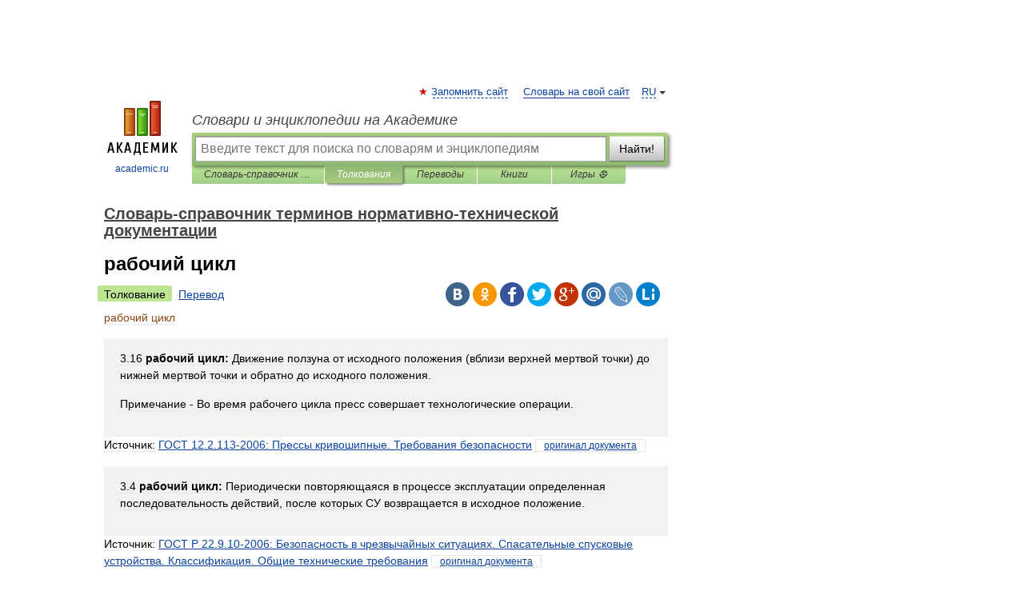

--- FILE ---
content_type: text/html; charset=UTF-8
request_url: https://normative_reference_dictionary.academic.ru/61928/%D1%80%D0%B0%D0%B1%D0%BE%D1%87%D0%B8%D0%B9_%D1%86%D0%B8%D0%BA%D0%BB
body_size: 14701
content:
<!DOCTYPE html>
<html lang="ru">
<head>


	<meta http-equiv="Content-Type" content="text/html; charset=utf-8" />
	<title>рабочий цикл | это... Что такое рабочий цикл?</title>
	<meta name="Description" content="3.16 рабочий цикл: Движение ползуна от исходного положения (вблизи верхней мертвой точки) до нижней мертвой точки и обратно до исходного положения. Примечание Во время рабочего цикла пресс совершает технологические операции. Источник: ГОСТ&amp;#8230;" />
	<!-- type: desktop C: ru  -->
	<meta name="Keywords" content="рабочий цикл" />

 
	<!--[if IE]>
	<meta http-equiv="cleartype" content="on" />
	<meta http-equiv="msthemecompatible" content="no"/>
	<![endif]-->

	<meta name="viewport" content="width=device-width, initial-scale=1, minimum-scale=1">

	
	<meta name="rating" content="mature" />
    <meta http-equiv='x-dns-prefetch-control' content='on'>
    <link rel="dns-prefetch" href="https://ajax.googleapis.com">
    <link rel="dns-prefetch" href="https://www.googletagservices.com">
    <link rel="dns-prefetch" href="https://www.google-analytics.com">
    <link rel="dns-prefetch" href="https://pagead2.googlesyndication.com">
    <link rel="dns-prefetch" href="https://ajax.googleapis.com">
    <link rel="dns-prefetch" href="https://an.yandex.ru">
    <link rel="dns-prefetch" href="https://mc.yandex.ru">

    <link rel="preload" href="/images/Logo.png"   as="image" >
    <link rel="preload" href="/images/Logo_h.png" as="image" >

	<meta property="og:title" content="рабочий цикл | это... Что такое рабочий цикл?" />
	<meta property="og:type" content="article" />
	<meta property="og:url" content="https://normative_reference_dictionary.academic.ru/61928/%D1%80%D0%B0%D0%B1%D0%BE%D1%87%D0%B8%D0%B9_%D1%86%D0%B8%D0%BA%D0%BB" />
	<meta property="og:image" content="https://academic.ru/images/Logo_social_ru.png?3" />
	<meta property="og:description" content="3.16 рабочий цикл: Движение ползуна от исходного положения (вблизи верхней мертвой точки) до нижней мертвой точки и обратно до исходного положения. Примечание Во время рабочего цикла пресс совершает технологические операции. Источник: ГОСТ&amp;#8230;" />
	<meta property="og:site_name" content="Словари и энциклопедии на Академике" />
	<link rel="search" type="application/opensearchdescription+xml" title="Словари и энциклопедии на Академике" href="//normative_reference_dictionary.academic.ru/dicsearch.xml" />
	<meta name="ROBOTS" content="ALL" />
	<link rel="next" href="https://normative_reference_dictionary.academic.ru/61929/%D1%80%D0%B0%D0%B1%D0%BE%D1%87%D0%B8%D0%B9_%D1%86%D0%B8%D0%BA%D0%BB_%28%D0%BA%D0%BE%D0%BD%D1%82%D0%B0%D0%BA%D1%82%D0%BD%D0%BE%D0%B3%D0%BE_%D0%BA%D0%BE%D0%BC%D0%BC%D1%83%D1%82%D0%B0%D1%86%D0%B8%D0%BE%D0%BD%D0%BD%D0%BE%D0%B3%D0%BE_%D0%B0%D0%BF%D0%BF%D0%B0%D1%80%D0%B0%D1%82%D0%B0%29" />
	<link rel="prev" href="https://normative_reference_dictionary.academic.ru/61927/%D1%80%D0%B0%D0%B1%D0%BE%D1%87%D0%B8%D0%B9_%D1%86%D0%B5%D0%BD%D1%82%D1%80_%D0%B8%D0%B7%D0%BB%D1%83%D1%87%D0%B5%D0%BD%D0%B8%D1%8F" />
	<link rel="TOC" href="https://normative_reference_dictionary.academic.ru/" />
	<link rel="index" href="https://normative_reference_dictionary.academic.ru/" />
	<link rel="contents" href="https://normative_reference_dictionary.academic.ru/" />
	<link rel="canonical" href="https://normative_reference_dictionary.academic.ru/61928/%D1%80%D0%B0%D0%B1%D0%BE%D1%87%D0%B8%D0%B9_%D1%86%D0%B8%D0%BA%D0%BB" />

<!-- d/t desktop  -->

    <script>
      window.CaramelDomain = "academic.ru";
      const caramelJS = document.createElement('script'); 
      caramelJS.src = "https://ads.digitalcaramel.com/caramel.js?ts="+new Date().getTime();
      caramelJS.async = true;
      document.head.appendChild(caramelJS);
    </script>


    <script>window.yaContextCb = window.yaContextCb || [] </script> 
    <script async src="https://yandex.ru/ads/system/context.js"></script>

    
<!-- +++++ ab_flag=1 fa_flag=2 +++++ -->

<style type="text/css">
div.hidden,#sharemenu,div.autosuggest,#contextmenu,#ad_top,#ad_bottom,#ad_right,#ad_top2,#restrictions,#footer ul + div,#TerminsNavigationBar,#top-menu,#lang,#search-tabs,#search-box .translate-lang,#translate-arrow,#dic-query,#logo img.h,#t-direction-head,#langbar,.smm{display:none}p,ul{list-style-type:none;margin:0 0 15px}ul li{margin-bottom:6px}.content ul{list-style-type:disc}*{padding:0;margin:0}html,body{height:100%}body{padding:0;margin:0;color:#000;font:14px Helvetica,Arial,Tahoma,sans-serif;background:#fff;line-height:1.5em}a{color:#0d44a0;text-decoration:none}h1{font-size:24px;margin:0 0 18px}h2{font-size:20px;margin:0 0 14px}h3{font-size:16px;margin:0 0 10px}h1 a,h2 a{color:#454545!important}#page{margin:0 auto}#page{min-height:100%;position:relative;padding-top:105px}#page{width:720px;padding-right:330px}* html #page{height:100%}#header{position:relative;height:122px}#logo{float:left;margin-top:21px;width:125px}#logo a.img{width:90px;margin:0 0 0 16px}#logo a.img.logo-en{margin-left:13px}#logo a{display:block;font-size:12px;text-align:center;word-break:break-all}#site-title{padding-top:35px;margin:0 0 5px 135px}#site-title a{color:#000;font-size:18px;font-style:italic;display:block;font-weight:400}#search-box{margin-left:135px;border-top-right-radius:3px;border-bottom-right-radius:3px;padding:4px;position:relative;background:#abcf7e;min-height:33px}#search-box.dic{background:#896744}#search-box table{border-spacing:0;border-collapse:collapse;width:100%}#search-box table td{padding:0;vertical-align:middle}#search-box table td:first-child{padding-right:3px}#search-box table td:last-child{width:1px}#search-query,#dic-query,.translate-lang{padding:6px;font-size:16px;height:18px;border:1px solid #949494;width:100%;box-sizing:border-box;height:32px;float:none;margin:0;background:white;float:left;border-radius:0!important}#search-button{width:70px;height:32px;text-align:center;border:1px solid #7a8e69;border-radius:3px;background:#e0e0e0}#search-tabs{display:block;margin:0 15px 0 135px;padding:0;list-style-type:none}#search-tabs li{float:left;min-width:70px;max-width:140px;padding:0 15px;height:23px;line-height:23px;background:#bde693;text-align:center;margin-right:1px}#search-box.dic + #search-tabs li{background:#C9A784}#search-tabs li:last-child{border-bottom-right-radius:3px}#search-tabs li a{color:#353535;font-style:italic;font-size:12px;display:block;white-space:nowrap;text-overflow:ellipsis;overflow:hidden}#search-tabs li.active{height:22px;line-height:23px;position:relative;background:#abcf7e;border-bottom-left-radius:3px;border-bottom-right-radius:3px}#search-box.dic + #search-tabs li.active{background:#896744}#search-tabs li.active a{color:white}#content{clear:both;margin:30px 0;padding-left:15px}#content a{text-decoration:underline}#content .breadcrumb{margin-bottom:20px}#search_sublinks,#search_links{margin-bottom:8px;margin-left:-8px}#search_sublinks a,#search_links a{padding:3px 8px 1px;border-radius:2px}#search_sublinks a.active,#search_links a.active{color:#000 !important;background:#bde693;text-decoration:none!important}.term{color:saddlebrown}@media(max-width:767px){.hideForMobile{display:none}#header{height:auto}#page{padding:5px;width:auto}#logo{float:none;width:144px;text-align:left;margin:0;padding-top:5px}#logo a{height:44px;overflow:hidden;text-align:left}#logo img.h{display:initial;width:144px;height:44px}#logo img.v{display:none}#site-title{padding:0;margin:10px 0 5px}#search-box,#search-tabs{clear:both;margin:0;width:auto;padding:4px}#search-box.translate #search-query{width:100%;margin-bottom:4px}#search-box.translate #td-search{overflow:visible;display:table-cell}ul#search-tabs{white-space:nowrap;margin-top:5px;overflow-x:auto;overflow-y:hidden}ul#search-tabs li,ul#search-tabs li.active{background:none!important;box-shadow:none;min-width:0;padding:0 5px;float:none;display:inline-block}ul#search-tabs li a{border-bottom:1px dashed green;font-style:normal;color:green;font-size:16px}ul#search-tabs li.active a{color:black;border-bottom-color:white;font-weight:700}ul#search-tabs li a:hover,ul#search-tabs li.active a:hover{color:black}#content{margin:15px 0}.h250{height:280px;max-height:280px;overflow:hidden;margin:25px 0 25px 0}
}</style>

	<link rel="shortcut icon" href="https://academic.ru/favicon.ico" type="image/x-icon" sizes="16x16" />
	<link rel="shortcut icon" href="https://academic.ru/images/icon.ico" type="image/x-icon" sizes="32x32" />
    <link rel="shortcut icon" href="https://academic.ru/images/icon.ico" type="image/x-icon" sizes="48x48" />
    
    <link rel="icon" type="image/png" sizes="16x16" href="/images/Logo_16x16_transparent.png" />
    <link rel="icon" type="image/png" sizes="32x32" href="/images/Logo_32x32_transparent.png" />
    <link rel="icon" type="image/png" sizes="48x48" href="/images/Logo_48x48_transparent.png" />
    <link rel="icon" type="image/png" sizes="64x64" href="/images/Logo_64x64_transparent.png" />
    <link rel="icon" type="image/png" sizes="128x128" href="/images/Logo_128x128_transparent.png" />

    <link rel="apple-touch-icon" sizes="57x57"   href="/images/apple-touch-icon-57x57.png" />
    <link rel="apple-touch-icon" sizes="60x60"   href="/images/apple-touch-icon-60x60.png" />
    <link rel="apple-touch-icon" sizes="72x72"   href="/images/apple-touch-icon-72x72.png" />
    <link rel="apple-touch-icon" sizes="76x76"   href="/images/apple-touch-icon-76x76.png" />
    <link rel="apple-touch-icon" sizes="114x114" href="/images/apple-touch-icon-114x114.png" />
    <link rel="apple-touch-icon" sizes="120x120" href="/images/apple-touch-icon-120x120.png" />
  
    <!-- link rel="mask-icon" href="/images/safari-pinned-tab.svg" color="#5bbad5" -->
    <meta name="msapplication-TileColor" content="#00aba9" />
    <meta name="msapplication-config" content="/images/browserconfig.xml" />
    <meta name="theme-color" content="#ffffff" />

    <meta name="apple-mobile-web-app-capable" content="yes" />
    <meta name="apple-mobile-web-app-status-bar-style" content="black /">


<script type="text/javascript">
  (function(i,s,o,g,r,a,m){i['GoogleAnalyticsObject']=r;i[r]=i[r]||function(){
  (i[r].q=i[r].q||[]).push(arguments)},i[r].l=1*new Date();a=s.createElement(o),
  m=s.getElementsByTagName(o)[0];a.async=1;a.src=g;m.parentNode.insertBefore(a,m)
  })(window,document,'script','//www.google-analytics.com/analytics.js','ga');

  ga('create', 'UA-2754246-1', 'auto');
  ga('require', 'displayfeatures');

  ga('set', 'dimension1', 'Техника');
  ga('set', 'dimension2', 'article');
  ga('set', 'dimension3', '0');

  ga('send', 'pageview');

</script>


<script type="text/javascript">
	if(typeof(console) == 'undefined' ) console = {};
	if(typeof(console.log) == 'undefined' ) console.log = function(){};
	if(typeof(console.warn) == 'undefined' ) console.warn = function(){};
	if(typeof(console.error) == 'undefined' ) console.error = function(){};
	if(typeof(console.time) == 'undefined' ) console.time = function(){};
	if(typeof(console.timeEnd) == 'undefined' ) console.timeEnd = function(){};
	Academic = {};
	Academic.sUserLanguage = 'ru';
	Academic.sDomainURL = 'https://normative_reference_dictionary.academic.ru/';
	Academic.sMainDomainURL = '//dic.academic.ru/';
	Academic.sTranslateDomainURL = '//translate.academic.ru/';
	Academic.deviceType = 'desktop';
		Academic.sDictionaryId = 'normative_reference_dictionary';
		Academic.Lang = {};
	Academic.Lang.sTermNotFound = 'Термин, отвечающий запросу, не найден'; 
</script>


<!--  Вариокуб -->
<script type="text/javascript">
    (function(e, x, pe, r, i, me, nt){
    e[i]=e[i]||function(){(e[i].a=e[i].a||[]).push(arguments)},
    me=x.createElement(pe),me.async=1,me.src=r,nt=x.getElementsByTagName(pe)[0],me.addEventListener("error",function(){function cb(t){t=t[t.length-1],"function"==typeof t&&t({flags:{}})};Array.isArray(e[i].a)&&e[i].a.forEach(cb);e[i]=function(){cb(arguments)}}),nt.parentNode.insertBefore(me,nt)})
    (window, document, "script", "https://abt.s3.yandex.net/expjs/latest/exp.js", "ymab");

    ymab("metrika.70309897", "init"/*, {clientFeatures}, {callback}*/);
    ymab("metrika.70309897", "setConfig", {enableSetYmUid: true});
</script>





</head>
<body>

<div id="ad_top">
<!-- top bnr -->
<div class="banner" style="max-height: 90px; overflow: hidden; display: inline-block;">




<!-- Yandex.RTB R-A-12643772-1 -->
<div id="yandex_rtb_R-A-12643772-1"></div>
<script>
window.yaContextCb.push(() => {
    Ya.Context.AdvManager.render({
        "blockId": "R-A-12643772-1",
        "renderTo": "yandex_rtb_R-A-12643772-1"
    })
})
</script>


</div> <!-- top banner  -->




</div>
	<div id="page"  >








			<div id="header">
				<div id="logo">
					<a href="//academic.ru">
						<img src="//academic.ru/images/Logo.png" class="v" alt="academic.ru" width="88" height="68" />
						<img src="//academic.ru/images/Logo_h.png" class="h" alt="academic.ru" width="144" height="44" />
						<br />
						academic.ru					</a>
				</div>
					<ul id="top-menu">
						<li id="lang">
							<a href="#" class="link">RU</a>

							<ul id="lang-menu">

							<li><a href="//en-academic.com">EN</a></li>
<li><a href="//de-academic.com">DE</a></li>
<li><a href="//es-academic.com">ES</a></li>
<li><a href="//fr-academic.com">FR</a></li>
							</ul>
						</li>
						<!--li><a class="android" href="//dic.academic.ru/android.php">Android версия</a></li-->
						<!--li><a class="apple" href="//dic.academic.ru/apple.php">iPhone/iPad версия</a></li-->
						<li><a class="add-fav link" href="#" onClick="add_favorite(this);">Запомнить сайт</a></li>
						<li><a href="//partners.academic.ru/partner_proposal.php" target="_blank">Словарь на свой сайт</a></li>
						<!--li><a href="#">Форум</a></li-->
					</ul>
					<h2 id="site-title">
						<a href="//academic.ru">Словари и энциклопедии на Академике</a>
					</h2>

					<div id="search-box">
						<form action="/searchall.php" method="get" name="formSearch">

<table><tr><td id="td-search">

							<input type="text" name="SWord" id="search-query" required
							value=""
							title="Введите текст для поиска по словарям и энциклопедиям" placeholder="Введите текст для поиска по словарям и энциклопедиям"
							autocomplete="off">


<div class="translate-lang">
	<select name="from" id="translateFrom">
				<option value="xx">Все языки</option><option value="ru" selected>Русский</option><option value="en">Английский</option><option value="fr">Французский</option><option value="de">Немецкий</option><option value="es">Испанский</option><option disabled>────────</option><option value="sq">Албанский</option><option value="al">Алтайский</option><option value="ar">Арабский</option><option value="an">Арагонский</option><option value="hy">Армянский</option><option value="rp">Арумынский</option><option value="at">Астурийский</option><option value="af">Африкаанс</option><option value="bb">Багобо</option><option value="eu">Баскский</option><option value="ba">Башкирский</option><option value="be">Белорусский</option><option value="bg">Болгарский</option><option value="bu">Бурятский</option><option value="cy">Валлийский</option><option value="wr">Варайский</option><option value="hu">Венгерский</option><option value="vp">Вепсский</option><option value="hs">Верхнелужицкий</option><option value="vi">Вьетнамский</option><option value="ht">Гаитянский</option><option value="el">Греческий</option><option value="ka">Грузинский</option><option value="gn">Гуарани</option><option value="gd">Гэльский</option><option value="da">Датский</option><option value="dl">Долганский</option><option value="pr">Древнерусский язык</option><option value="he">Иврит</option><option value="yi">Идиш</option><option value="in">Ингушский</option><option value="id">Индонезийский</option><option value="ik">Инупиак</option><option value="ga">Ирландский</option><option value="is">Исландский</option><option value="it">Итальянский</option><option value="yo">Йоруба</option><option value="kk">Казахский</option><option value="kc">Карачаевский</option><option value="ca">Каталанский</option><option value="qy">Квенья</option><option value="qu">Кечуа</option><option value="ky">Киргизский</option><option value="zh">Китайский</option><option value="go">Клингонский</option><option value="kv">Коми</option><option value="mm">Коми</option><option value="ko">Корейский</option><option value="cr">Кри</option><option value="ct">Крымскотатарский</option><option value="kp">Кумыкский</option><option value="ku">Курдский</option><option value="km">Кхмерский</option><option value="la">Латинский</option><option value="lv">Латышский</option><option value="ln">Лингала</option><option value="lt">Литовский</option><option value="lb">Люксембургский</option><option value="mu">Майя</option><option value="mk">Македонский</option><option value="ms">Малайский</option><option value="ma">Маньчжурский</option><option value="mi">Маори</option><option value="mj">Марийский</option><option value="mc">Микенский</option><option value="mf">Мокшанский</option><option value="mn">Монгольский</option><option value="nu">Науатль</option><option value="nl">Нидерландский</option><option value="og">Ногайский</option><option value="no">Норвежский</option><option value="oa">Орокский</option><option value="os">Осетинский</option><option value="ot">Османский</option><option value="pi">Пали</option><option value="pm">Папьяменто</option><option value="pa">Пенджабский</option><option value="fa">Персидский</option><option value="pl">Польский</option><option value="pt">Португальский</option><option value="ro">Румынский, Молдавский</option><option value="sa">Санскрит</option><option value="se">Северносаамский</option><option value="sr">Сербский</option><option value="ld">Сефардский</option><option value="sz">Силезский</option><option value="sk">Словацкий</option><option value="sl">Словенский</option><option value="sw">Суахили</option><option value="tl">Тагальский</option><option value="tg">Таджикский</option><option value="th">Тайский</option><option value="tt">Татарский</option><option value="tw">Тви</option><option value="bo">Тибетский</option><option value="tf">Тофаларский</option><option value="tv">Тувинский</option><option value="tr">Турецкий</option><option value="tk">Туркменский</option><option value="ud">Удмуртский</option><option value="uz">Узбекский</option><option value="ug">Уйгурский</option><option value="uk">Украинский</option><option value="ur">Урду</option><option value="uu">Урумский</option><option value="fo">Фарерский</option><option value="fi">Финский</option><option value="hi">Хинди</option><option value="hr">Хорватский</option><option value="cu">Церковнославянский (Старославянский)</option><option value="ke">Черкесский</option><option value="ck">Чероки</option><option value="ce">Чеченский</option><option value="cs">Чешский</option><option value="cv">Чувашский</option><option value="cn">Шайенского</option><option value="sv">Шведский</option><option value="cj">Шорский</option><option value="sx">Шумерский</option><option value="ev">Эвенкийский</option><option value="gw">Эльзасский</option><option value="mv">Эрзянский</option><option value="eo">Эсперанто</option><option value="et">Эстонский</option><option value="ya">Юпийский</option><option value="sh">Якутский</option><option value="ja">Японский</option>	</select>
</div>
<div id="translate-arrow"><a>&nbsp;</a></div>
<div class="translate-lang">
	<select name="to" id="translateOf">
				<option value="xx" selected>Все языки</option><option value="ru">Русский</option><option value="en">Английский</option><option value="fr">Французский</option><option value="de">Немецкий</option><option value="es">Испанский</option><option disabled>────────</option><option value="av">Аварский</option><option value="ad">Адыгейский</option><option value="az">Азербайджанский</option><option value="ai">Айнский язык</option><option value="al">Алтайский</option><option value="ar">Арабский</option><option value="hy">Армянский</option><option value="eu">Баскский</option><option value="ba">Башкирский</option><option value="be">Белорусский</option><option value="hu">Венгерский</option><option value="vp">Вепсский</option><option value="vd">Водский</option><option value="el">Греческий</option><option value="da">Датский</option><option value="he">Иврит</option><option value="yi">Идиш</option><option value="iz">Ижорский</option><option value="in">Ингушский</option><option value="id">Индонезийский</option><option value="is">Исландский</option><option value="it">Итальянский</option><option value="kk">Казахский</option><option value="kc">Карачаевский</option><option value="zh">Китайский</option><option value="kv">Коми</option><option value="ct">Крымскотатарский</option><option value="kp">Кумыкский</option><option value="la">Латинский</option><option value="lv">Латышский</option><option value="lt">Литовский</option><option value="mj">Марийский</option><option value="mf">Мокшанский</option><option value="mn">Монгольский</option><option value="nl">Нидерландский</option><option value="no">Норвежский</option><option value="os">Осетинский</option><option value="fa">Персидский</option><option value="pl">Польский</option><option value="pt">Португальский</option><option value="sk">Словацкий</option><option value="sl">Словенский</option><option value="sw">Суахили</option><option value="tg">Таджикский</option><option value="th">Тайский</option><option value="tt">Татарский</option><option value="tr">Турецкий</option><option value="tk">Туркменский</option><option value="ud">Удмуртский</option><option value="uz">Узбекский</option><option value="ug">Уйгурский</option><option value="uk">Украинский</option><option value="uu">Урумский</option><option value="fi">Финский</option><option value="cu">Церковнославянский (Старославянский)</option><option value="ce">Чеченский</option><option value="cs">Чешский</option><option value="cv">Чувашский</option><option value="sv">Шведский</option><option value="cj">Шорский</option><option value="ev">Эвенкийский</option><option value="mv">Эрзянский</option><option value="eo">Эсперанто</option><option value="et">Эстонский</option><option value="sh">Якутский</option><option value="ja">Японский</option>	</select>
</div>
<input type="hidden" name="did" id="did-field" value="normative_reference_dictionary" />
<input type="hidden" id="search-type" name="stype" value="" />

</td><td>

							<button id="search-button">Найти!</button>

</td></tr></table>

						</form>

						<input type="text" name="dic_query" id="dic-query"
						title="Интерактивное оглавление. Вводите нужный Вам термин" placeholder="Интерактивное оглавление. Вводите нужный Вам термин"
						autocomplete="off" >


					</div>
				  <ul id="search-tabs">
    <li data-search-type="-1" id="thisdic" ><a href="#" onclick="return false;">Словарь-справочник терминов нормативно-технической документации</a></li>
    <li data-search-type="0" id="interpretations" class="active"><a href="#" onclick="return false;">Толкования</a></li>
    <li data-search-type="1"  id="translations" ><a href="#" onclick="return false;">Переводы</a></li>
    <li data-search-type="10" id="books"            ><a href="#" onclick="return false;">Книги       </a></li>
    <li data-search-type="88" id="games"            ><a href="https://games.academic.ru" title="Бесплатные игры" >Игры ⚽</a></li>
  </ul>
				</div>

	
<div id="ad_top2"></div>	
			<div id="content">

  
  				<div itemscope itemtype="http://data-vocabulary.org/Breadcrumb" style="clear: both;">
  				<h2 class="breadcrumb"><a href="/" itemprop="url"><span itemprop="title">Словарь-справочник терминов нормативно-технической документации</span></a>
  				</h2>
  				</div>
  				<div class="content" id="selectable-content">
  					<div class="title" id="TerminTitle"> <!-- ID нужен для того, чтобы спозиционировать Pluso -->
  						<h1>рабочий цикл</h1>
  
  </div><div id="search_links"><a class="active">Толкование</a><a href="//translate.academic.ru/рабочий цикл/ru/">Перевод</a>
  					</div>
  
  <ul class="smm">
  <li class="vk"><a onClick="share('vk'); return false;" href="#"></a></li>
  <li class="ok"><a onClick="share('ok'); return false;" href="#"></a></li>
  <li class="fb"><a onClick="share('fb'); return false;" href="#"></a></li>
  <li class="tw"><a onClick="share('tw'); return false;" href="#"></a></li>
  <li class="gplus"><a onClick="share('g+'); return false;" href="#"></a></li>
  <li class="mailru"><a onClick="share('mail.ru'); return false;" href="#"></a></li>
  <li class="lj"><a onClick="share('lj'); return false;" href="#"></a></li>
  <li class="li"><a onClick="share('li'); return false;" href="#"></a></li>
</ul>
<div id="article"><dl>
<div itemscope itemtype="http://webmaster.yandex.ru/vocabularies/enc-article.xml">

               <dt itemprop="title" class="term" lang="ru">рабочий цикл</dt>

               <dd itemprop="content" class="descript" lang="ru">
<p><div style="padding:15px 20px; background: #f2f2f2;"><p>3.16 <b>рабочий цикл: </b> Движение ползуна от исходного положения (вблизи верхней мертвой точки) до нижней мертвой точки и обратно до исходного положения.</p> <p>Примечание - Во время рабочего цикла пресс совершает технологические операции.</p>  </div>
<div>Источник: <!--all terms--><a href="http://normative_reference_dictionary.academic.ru/91990/%D0%93%D0%9E%D0%A1%D0%A2_12.2.113-2006%3A_%D0%9F%D1%80%D0%B5%D1%81%D1%81%D1%8B_%D0%BA%D1%80%D0%B8%D0%B2%D0%BE%D1%88%D0%B8%D0%BF%D0%BD%D1%8B%D0%B5._%D0%A2%D1%80%D0%B5%D0%B1%D0%BE%D0%B2%D0%B0%D0%BD%D0%B8%D1%8F_%D0%B1%D0%B5%D0%B7%D0%BE%D0%BF%D0%B0%D1%81%D0%BD%D0%BE%D1%81%D1%82%D0%B8">ГОСТ 12.2.113-2006: Прессы кривошипные. Требования безопасности</a><!--end all terms--> <!--source--><span style="font-size: 12px;border: 1px solid #e5e5e5;padding: 0 10px;"><a href="http://www.complexdoc.ru/lib/ГОСТ 12.2.113-2006" title="Прессы кривошипные. Требования безопасности">оригинал документа</a></span><!--end source--></div></p>

<p><div style="padding:15px 20px; background: #f2f2f2;"><p>3.4 <b>рабочий цикл: </b> Периодически повторяющаяся в процессе эксплуатации определенная последовательность действий, после которых СУ возвращается в исходное положение.</p>  </div>
<div>Источник: <!--all terms--><a href="http://normative_reference_dictionary.academic.ru/92059/%D0%93%D0%9E%D0%A1%D0%A2_%D0%A0_22.9.10-2006%3A_%D0%91%D0%B5%D0%B7%D0%BE%D0%BF%D0%B0%D1%81%D0%BD%D0%BE%D1%81%D1%82%D1%8C_%D0%B2_%D1%87%D1%80%D0%B5%D0%B7%D0%B2%D1%8B%D1%87%D0%B0%D0%B9%D0%BD%D1%8B%D1%85_%D1%81%D0%B8%D1%82%D1%83%D0%B0%D1%86%D0%B8%D1%8F%D1%85._%D0%A1%D0%BF%D0%B0%D1%81%D0%B0%D1%82%D0%B5%D0%BB%D1%8C%D0%BD%D1%8B%D0%B5_%D1%81%D0%BF%D1%83%D1%81%D0%BA%D0%BE%D0%B2%D1%8B%D0%B5_%D1%83%D1%81%D1%82%D1%80%D0%BE%D0%B9%D1%81%D1%82%D0%B2%D0%B0._%D0%9A%D0%BB%D0%B0%D1%81%D1%81%D0%B8%D1%84%D0%B8%D0%BA%D0%B0%D1%86%D0%B8%D1%8F._%D0%9E%D0%B1%D1%89%D0%B8%D0%B5_%D1%82%D0%B5%D1%85%D0%BD%D0%B8%D1%87%D0%B5%D1%81%D0%BA%D0%B8%D0%B5_%D1%82%D1%80%D0%B5%D0%B1%D0%BE%D0%B2%D0%B0%D0%BD%D0%B8%D1%8F">ГОСТ Р 22.9.10-2006: Безопасность в чрезвычайных ситуациях. Спасательные спусковые устройства. Классификация. Общие технические требования</a><!--end all terms--> <!--source--><span style="font-size: 12px;border: 1px solid #e5e5e5;padding: 0 10px;"><a href="http://www.complexdoc.ru/lib/ГОСТ Р 22.9.10-2006" title="Безопасность в чрезвычайных ситуациях. Спасательные спусковые устройства. Классификация. Общие технические требования">оригинал документа</a></span><!--end source--></div></p>

<p><div style="padding:15px 20px; background: #f2f2f2;"> <p>22<b> рабочий цикл</b></p>   <p>Цикл, начинающийся с момента доступа на рабочую платформу, включающий выполнение работы и заканчивающийся возвращением рабочей платформы в исходное положение</p>   <p>-</p> </div>
<div>Источник: <!--all terms--><a href="http://normative_reference_dictionary.academic.ru/92086/%D0%93%D0%9E%D0%A1%D0%A2_%D0%A0_52064-2003%3A_%D0%9F%D0%BE%D0%B4%D1%8A%D0%B5%D0%BC%D0%BD%D0%B8%D0%BA%D0%B8_%D1%81_%D1%80%D0%B0%D0%B1%D0%BE%D1%87%D0%B8%D0%BC%D0%B8_%D0%BF%D0%BB%D0%B0%D1%82%D1%84%D0%BE%D1%80%D0%BC%D0%B0%D0%BC%D0%B8._%D0%A2%D0%B5%D1%80%D0%BC%D0%B8%D0%BD%D1%8B_%D0%B8_%D0%BE%D0%BF%D1%80%D0%B5%D0%B4%D0%B5%D0%BB%D0%B5%D0%BD%D0%B8%D1%8F">ГОСТ Р 52064-2003: Подъемники с рабочими платформами. Термины и определения</a><!--end all terms--> <!--source--><span style="font-size: 12px;border: 1px solid #e5e5e5;padding: 0 10px;"><a href="http://www.complexdoc.ru/lib/ГОСТ Р 52064-2003" title="Подъемники с рабочими платформами. Термины и определения">оригинал документа</a></span><!--end source--></div></p>

<p><div style="padding:15px 20px; background: #f2f2f2;"><p>1.3.2.25 <b>рабочий цикл: </b> Совокупность действий по переводу устройства из выключенного во включенное состояние и обратно.</p>  </div>
<div>Источник: <!--all terms--><a href="http://normative_reference_dictionary.academic.ru/92572/%D0%93%D0%9E%D0%A1%D0%A2_%D0%A0_51983-2002%3A_%D0%A3%D1%81%D1%82%D1%80%D0%BE%D0%B9%D1%81%D1%82%D0%B2%D0%B0_%D0%BC%D0%BD%D0%BE%D0%B3%D0%BE%D1%84%D1%83%D0%BD%D0%BA%D1%86%D0%B8%D0%BE%D0%BD%D0%B0%D0%BB%D1%8C%D0%BD%D1%8B%D0%B5_%D1%80%D0%B5%D0%B3%D1%83%D0%BB%D0%B8%D1%80%D1%83%D1%8E%D1%89%D0%B8%D0%B5_%D0%B4%D0%BB%D1%8F_%D0%B3%D0%B0%D0%B7%D0%BE%D0%B2%D1%8B%D1%85_%D0%B0%D0%BF%D0%BF%D0%B0%D1%80%D0%B0%D1%82%D0%BE%D0%B2._%D0%9E%D0%B1%D1%89%D0%B8%D0%B5_%D1%82%D0%B5%D1%85%D0%BD%D0%B8%D1%87%D0%B5%D1%81%D0%BA%D0%B8%D0%B5_%D1%82%D1%80%D0%B5%D0%B1%D0%BE%D0%B2%D0%B0%D0%BD%D0%B8%D1%8F_%D0%B8_%D0%BC%D0%B5%D1%82%D0%BE%D0%B4%D1%8B_%D0%B8%D1%81%D0%BF%D1%8B%D1%82%D0%B0%D0%BD%D0%B8%D0%B9">ГОСТ Р 51983-2002: Устройства многофункциональные регулирующие для газовых аппаратов. Общие технические требования и методы испытаний</a><!--end all terms--> <!--source--><span style="font-size: 12px;border: 1px solid #e5e5e5;padding: 0 10px;"><a href="http://www.complexdoc.ru/lib/ГОСТ Р 51983-2002" title="Устройства многофункциональные регулирующие для газовых аппаратов. Общие технические требования и методы испытаний">оригинал документа</a></span><!--end source--></div></p>

<p><div style="padding:15px 20px; background: #f2f2f2;"><p>1.3.2.11 <b>рабочий цикл: </b> Совокупность действий по переводу устройства контроля пламени из выключенного во включенное состояние и обратно.</p>  </div>
<div>Источник: <!--all terms--><a href="http://normative_reference_dictionary.academic.ru/92573/%D0%93%D0%9E%D0%A1%D0%A2_%D0%A0_51843-2001%3A_%D0%A3%D1%81%D1%82%D1%80%D0%BE%D0%B9%D1%81%D1%82%D0%B2%D0%B0_%D0%BA%D0%BE%D0%BD%D1%82%D1%80%D0%BE%D0%BB%D1%8F_%D0%BF%D0%BB%D0%B0%D0%BC%D0%B5%D0%BD%D0%B8_%D0%B4%D0%BB%D1%8F_%D0%B3%D0%B0%D0%B7%D0%BE%D0%B2%D1%8B%D1%85_%D0%B0%D0%BF%D0%BF%D0%B0%D1%80%D0%B0%D1%82%D0%BE%D0%B2._%D0%A2%D0%B5%D1%80%D0%BC%D0%BE%D1%8D%D0%BB%D0%B5%D0%BA%D1%82%D1%80%D0%B8%D1%87%D0%B5%D1%81%D0%BA%D0%B8%D0%B5_%D1%83%D1%81%D1%82%D1%80%D0%BE%D0%B9%D1%81%D1%82%D0%B2%D0%B0_%D0%BA%D0%BE%D0%BD%D1%82%D1%80%D0%BE%D0%BB%D1%8F_%D0%BF%D0%BB%D0%B0%D0%BC%D0%B5%D0%BD%D0%B8._%D0%9E%D0%B1%D1%89%D0%B8%D0%B5_%D1%82%D0%B5%D1%85%D0%BD%D0%B8%D1%87%D0%B5%D1%81%D0%BA%D0%B8%D0%B5_%D1%82%D1%80%D0%B5%D0%B1%D0%BE%D0%B2%D0%B0%D0%BD%D0%B8%D1%8F_%D0%B8_%D0%BC%D0%B5%D1%82%D0%BE%D0%B4%D1%8B_%D0%B8%D1%81%D0%BF%D1%8B%D1%82%D0%B0%D0%BD%D0%B8%D0%B9">ГОСТ Р 51843-2001: Устройства контроля пламени для газовых аппаратов. Термоэлектрические устройства контроля пламени. Общие технические требования и методы испытаний</a><!--end all terms--> <!--source--><span style="font-size: 12px;border: 1px solid #e5e5e5;padding: 0 10px;"><a href="http://www.complexdoc.ru/lib/ГОСТ Р 51843-2001" title="Устройства контроля пламени для газовых аппаратов. Термоэлектрические устройства контроля пламени. Общие технические требования и методы испытаний">оригинал документа</a></span><!--end source--></div></p>

<p><div style="padding:15px 20px; background: #f2f2f2;"><p>3.10 <b>рабочий цикл: </b> Выполнение совокупности действий по переводу крана из закрытого в открытое положение и обратно.</p>  </div>
<div>Источник: <!--all terms--><a href="http://normative_reference_dictionary.academic.ru/92576/%D0%93%D0%9E%D0%A1%D0%A2_%D0%A0_52057-2003%3A_%D0%9A%D1%80%D0%B0%D0%BD%D1%8B_%D0%B4%D0%BB%D1%8F_%D0%B3%D0%B0%D0%B7%D0%BE%D0%B2%D1%8B%D1%85_%D0%B0%D0%BF%D0%BF%D0%B0%D1%80%D0%B0%D1%82%D0%BE%D0%B2._%D0%9E%D0%B1%D1%89%D0%B8%D0%B5_%D1%82%D0%B5%D1%85%D0%BD%D0%B8%D1%87%D0%B5%D1%81%D0%BA%D0%B8%D0%B5_%D1%82%D1%80%D0%B5%D0%B1%D0%BE%D0%B2%D0%B0%D0%BD%D0%B8%D1%8F_%D0%B8_%D0%BC%D0%B5%D1%82%D0%BE%D0%B4%D1%8B_%D0%B8%D1%81%D0%BF%D1%8B%D1%82%D0%B0%D0%BD%D0%B8%D0%B9">ГОСТ Р 52057-2003: Краны для газовых аппаратов. Общие технические требования и методы испытаний</a><!--end all terms--> <!--source--><span style="font-size: 12px;border: 1px solid #e5e5e5;padding: 0 10px;"><a href="http://www.complexdoc.ru/lib/ГОСТ Р 52057-2003" title="Краны для газовых аппаратов. Общие технические требования и методы испытаний">оригинал документа</a></span><!--end source--></div></p>

<p><div style="padding:15px 20px; background: #f2f2f2;"><p>3.11. <b>Рабочий цикл </b> - периодически повторяющаяся в процессе эксплуатации определенная последовательность действий, характеризующаяся тем, что УСРП после применения его по назначению возвращается в исходное состояние или положение.</p>  </div>
<div>Источник: <!--all terms--><a href="http://normative_reference_dictionary.academic.ru/93627/%D0%9D%D0%9F%D0%91_187-99%3A_%D0%A3%D1%81%D1%82%D1%80%D0%BE%D0%B9%D1%81%D1%82%D0%B2%D0%B0_%D1%81%D0%BF%D0%B0%D1%81%D0%B0%D1%82%D0%B5%D0%BB%D1%8C%D0%BD%D1%8B%D0%B5_%D1%80%D1%83%D0%BA%D0%B0%D0%B2%D0%BD%D1%8B%D0%B5_%D0%BF%D0%BE%D0%B6%D0%B0%D1%80%D0%BD%D1%8B%D0%B5._%D0%9E%D0%B1%D1%89%D0%B8%D0%B5_%D1%82%D0%B5%D1%85%D0%BD%D0%B8%D1%87%D0%B5%D1%81%D0%BA%D0%B8%D0%B5_%D1%82%D1%80%D0%B5%D0%B1%D0%BE%D0%B2%D0%B0%D0%BD%D0%B8%D1%8F._%D0%9C%D0%B5%D1%82%D0%BE%D0%B4%D1%8B_%D0%B8%D1%81%D0%BF%D1%8B%D1%82%D0%B0%D0%BD%D0%B8%D0%B9">НПБ 187-99: Устройства спасательные рукавные пожарные. Общие технические требования. Методы испытаний</a><!--end all terms--></div></p>

<p><div style="padding:15px 20px; background: #f2f2f2;"><p><b>2.5. Рабочий цикл</b>  - периодически повторяющаяся в процессе эксплуатации определенная последовательность действий, после которых УКСП возвращается в исходное состояние или положение.</p>  </div>
<div>Источник: <!--all terms--><a href="http://normative_reference_dictionary.academic.ru/93630/%D0%9D%D0%9F%D0%91_193-2000%3A_%D0%A3%D1%81%D1%82%D1%80%D0%BE%D0%B9%D1%81%D1%82%D0%B2%D0%B0_%D0%BA%D0%B0%D0%BD%D0%B0%D1%82%D0%BD%D0%BE-%D1%81%D0%BF%D1%83%D1%81%D0%BA%D0%BD%D1%8B%D0%B5_%D0%BF%D0%BE%D0%B6%D0%B0%D1%80%D0%BD%D1%8B%D0%B5._%D0%A2%D0%B5%D1%85%D0%BD%D0%B8%D1%87%D0%B5%D1%81%D0%BA%D0%B8%D0%B5_%D1%82%D1%80%D0%B5%D0%B1%D0%BE%D0%B2%D0%B0%D0%BD%D0%B8%D1%8F_%D0%BF%D0%BE%D0%B6%D0%B0%D1%80%D0%BD%D0%BE%D0%B9_%D0%B1%D0%B5%D0%B7%D0%BE%D0%BF%D0%B0%D1%81%D0%BD%D0%BE%D1%81%D1%82%D0%B8._%D0%9C%D0%B5%D1%82%D0%BE%D0%B4%D1%8B_%D0%B8%D1%81%D0%BF%D1%8B%D1%82%D0%B0%D0%BD%D0%B8%D0%B9">НПБ 193-2000: Устройства канатно-спускные пожарные. Технические требования пожарной безопасности. Методы испытаний</a><!--end all terms--></div></p>

<p><div style="padding:15px 20px; background: #f2f2f2;"><p>3.2 <b>рабочий цикл: </b> Повторяющаяся процедура, целью которой является производство продукции или выполнение рабочей операции.</p>  </div>
<div>Источник: <!--all terms--><a href="http://normative_reference_dictionary.academic.ru/94214/%D0%93%D0%9E%D0%A1%D0%A2_%D0%A0_52892-2007%3A_%D0%92%D0%B8%D0%B1%D1%80%D0%B0%D1%86%D0%B8%D1%8F_%D0%B8_%D1%83%D0%B4%D0%B0%D1%80._%D0%92%D0%B8%D0%B1%D1%80%D0%B0%D1%86%D0%B8%D1%8F_%D0%B7%D0%B4%D0%B0%D0%BD%D0%B8%D0%B9._%D0%98%D0%B7%D0%BC%D0%B5%D1%80%D0%B5%D0%BD%D0%B8%D0%B5_%D0%B2%D0%B8%D0%B1%D1%80%D0%B0%D1%86%D0%B8%D0%B8_%D0%B8_%D0%BE%D1%86%D0%B5%D0%BD%D0%BA%D0%B0_%D0%B5%D0%B5_%D0%B2%D0%BE%D0%B7%D0%B4%D0%B5%D0%B9%D1%81%D1%82%D0%B2%D0%B8%D1%8F_%D0%BD%D0%B0_%D0%BA%D0%BE%D0%BD%D1%81%D1%82%D1%80%D1%83%D0%BA%D1%86%D0%B8%D1%8E">ГОСТ Р 52892-2007: Вибрация и удар. Вибрация зданий. Измерение вибрации и оценка ее воздействия на конструкцию</a><!--end all terms--> <!--source--><span style="font-size: 12px;border: 1px solid #e5e5e5;padding: 0 10px;"><a href="http://www.complexdoc.ru/lib/ГОСТ Р 52892-2007" title="Вибрация и удар. Вибрация зданий. Измерение вибрации и оценка ее воздействия на конструкцию">оригинал документа</a></span><!--end source--></div></p>

<p><div style="padding:15px 20px; background: #f2f2f2;"><p>3.2 <b>рабочий цикл: </b> Повторяющаяся в течение рабочего дня операция или серия разных операций.</p>  </div>
<div>Источник: <!--all terms--><a href="http://normative_reference_dictionary.academic.ru/94721/%D0%93%D0%9E%D0%A1%D0%A2_31319-2006%3A_%D0%92%D0%B8%D0%B1%D1%80%D0%B0%D1%86%D0%B8%D1%8F._%D0%98%D0%B7%D0%BC%D0%B5%D1%80%D0%B5%D0%BD%D0%B8%D0%B5_%D0%BE%D0%B1%D1%89%D0%B5%D0%B9_%D0%B2%D0%B8%D0%B1%D1%80%D0%B0%D1%86%D0%B8%D0%B8_%D0%B8_%D0%BE%D1%86%D0%B5%D0%BD%D0%BA%D0%B0_%D0%B5%D0%B5_%D0%B2%D0%BE%D0%B7%D0%B4%D0%B5%D0%B9%D1%81%D1%82%D0%B2%D0%B8%D1%8F_%D0%BD%D0%B0_%D1%87%D0%B5%D0%BB%D0%BE%D0%B2%D0%B5%D0%BA%D0%B0._%D0%A2%D1%80%D0%B5%D0%B1%D0%BE%D0%B2%D0%B0%D0%BD%D0%B8%D1%8F_%D0%BA_%D0%BF%D1%80%D0%BE%D0%B2%D0%B5%D0%B4%D0%B5%D0%BD%D0%B8%D1%8E_%D0%B8%D0%B7%D0%BC%D0%B5%D1%80%D0%B5%D0%BD%D0%B8%D0%B9_%D0%BD%D0%B0_%D1%80%D0%B0%D0%B1%D0%BE%D1%87%D0%B8%D1%85_%D0%BC%D0%B5%D1%81%D1%82%D0%B0%D1%85">ГОСТ 31319-2006: Вибрация. Измерение общей вибрации и оценка ее воздействия на человека. Требования к проведению измерений на рабочих местах</a><!--end all terms--> <!--source--><span style="font-size: 12px;border: 1px solid #e5e5e5;padding: 0 10px;"><a href="http://www.complexdoc.ru/lib/ГОСТ 31319-2006" title="Вибрация. Измерение общей вибрации и оценка ее воздействия на человека. Требования к проведению измерений на рабочих местах">оригинал документа</a></span><!--end source--></div></p>

<p><div style="padding:15px 20px; background: #f2f2f2;"><p>3.9 <b>рабочий цикл: </b> Периодически повторяющаяся в процессе эксплуатации определенная последовательность действий, необходимая для спуска одного человека.</p>  </div>
<div>Источник: <!--all terms--><a href="http://normative_reference_dictionary.academic.ru/95028/%D0%93%D0%9E%D0%A1%D0%A2_%D0%A0_53271-2009%3A_%D0%A2%D0%B5%D1%85%D0%BD%D0%B8%D0%BA%D0%B0_%D0%BF%D0%BE%D0%B6%D0%B0%D1%80%D0%BD%D0%B0%D1%8F._%D0%A0%D1%83%D0%BA%D0%B0%D0%B2%D0%B0_%D1%81%D0%BF%D0%B0%D1%81%D0%B0%D1%82%D0%B5%D0%BB%D1%8C%D0%BD%D1%8B%D0%B5_%D0%BF%D0%BE%D0%B6%D0%B0%D1%80%D0%BD%D1%8B%D0%B5._%D0%9E%D0%B1%D1%89%D0%B8%D0%B5_%D1%82%D0%B5%D1%85%D0%BD%D0%B8%D1%87%D0%B5%D1%81%D0%BA%D0%B8%D0%B5_%D1%82%D1%80%D0%B5%D0%B1%D0%BE%D0%B2%D0%B0%D0%BD%D0%B8%D1%8F._%D0%9C%D0%B5%D1%82%D0%BE%D0%B4%D1%8B_%D0%B8%D1%81%D0%BF%D1%8B%D1%82%D0%B0%D0%BD%D0%B8%D0%B9">ГОСТ Р 53271-2009: Техника пожарная. Рукава спасательные пожарные. Общие технические требования. Методы испытаний</a><!--end all terms--> <!--source--><span style="font-size: 12px;border: 1px solid #e5e5e5;padding: 0 10px;"><a href="http://www.complexdoc.ru/lib/ГОСТ Р 53271-2009" title="Техника пожарная. Рукава спасательные пожарные. Общие технические требования. Методы испытаний">оригинал документа</a></span><!--end source--></div></p>

<p><div style="padding:15px 20px; background: #f2f2f2;"><p>3.4 <b>рабочий цикл: </b> Периодически повторяющаяся в процессе эксплуатации определенная последовательность действий, после которых УКСП возвращается в исходное состояние или положение.</p>  </div>
<div>Источник: <!--all terms--><a href="http://normative_reference_dictionary.academic.ru/95029/%D0%93%D0%9E%D0%A1%D0%A2_%D0%A0_53272-2009%3A_%D0%A2%D0%B5%D1%85%D0%BD%D0%B8%D0%BA%D0%B0_%D0%BF%D0%BE%D0%B6%D0%B0%D1%80%D0%BD%D0%B0%D1%8F._%D0%A3%D1%81%D1%82%D1%80%D0%BE%D0%B9%D1%81%D1%82%D0%B2%D0%B0_%D0%BA%D0%B0%D0%BD%D0%B0%D1%82%D0%BD%D0%BE-%D1%81%D0%BF%D1%83%D1%81%D0%BA%D0%BD%D1%8B%D0%B5_%D0%BF%D0%BE%D0%B6%D0%B0%D1%80%D0%BD%D1%8B%D0%B5._%D0%9E%D0%B1%D1%89%D0%B8%D0%B5_%D1%82%D0%B5%D1%85%D0%BD%D0%B8%D1%87%D0%B5%D1%81%D0%BA%D0%B8%D0%B5_%D1%82%D1%80%D0%B5%D0%B1%D0%BE%D0%B2%D0%B0%D0%BD%D0%B8%D1%8F._%D0%9C%D0%B5%D1%82%D0%BE%D0%B4%D1%8B_%D0%B8%D1%81%D0%BF%D1%8B%D1%82%D0%B0%D0%BD%D0%B8%D0%B9">ГОСТ Р 53272-2009: Техника пожарная. Устройства канатно-спускные пожарные. Общие технические требования. Методы испытаний</a><!--end all terms--> <!--source--><span style="font-size: 12px;border: 1px solid #e5e5e5;padding: 0 10px;"><a href="http://www.complexdoc.ru/lib/ГОСТ Р 53272-2009" title="Техника пожарная. Устройства канатно-спускные пожарные. Общие технические требования. Методы испытаний">оригинал документа</a></span><!--end source--></div></p>

<p><div style="padding:15px 20px; background: #f2f2f2;"><p><b>3.3 рабочий цикл: </b> Движение ползуна/поперечины от исходного положения (вблизи верхней мертвой точки) до нижней мертвой точки и обратно до исходного положения.</p> <p>Примечание - Во время рабочего цикла пресс совершает технологические операции.</p>  </div>
<div>Источник: <!--all terms--><a href="http://normative_reference_dictionary.academic.ru/95267/%D0%93%D0%9E%D0%A1%D0%A2_%D0%A0_53010-2008%3A_%D0%9F%D1%80%D0%B5%D1%81%D1%81%D1%8B_%D0%B3%D0%B8%D0%B4%D1%80%D0%B0%D0%B2%D0%BB%D0%B8%D1%87%D0%B5%D1%81%D0%BA%D0%B8%D0%B5._%D0%A2%D1%80%D0%B5%D0%B1%D0%BE%D0%B2%D0%B0%D0%BD%D0%B8%D1%8F_%D0%B1%D0%B5%D0%B7%D0%BE%D0%BF%D0%B0%D1%81%D0%BD%D0%BE%D1%81%D1%82%D0%B8">ГОСТ Р 53010-2008: Прессы гидравлические. Требования безопасности</a><!--end all terms--> <!--source--><span style="font-size: 12px;border: 1px solid #e5e5e5;padding: 0 10px;"><a href="http://www.complexdoc.ru/lib/ГОСТ Р 53010-2008" title="Прессы гидравлические. Требования безопасности">оригинал документа</a></span><!--end source--></div></p>

<p><div style="padding:15px 20px; background: #f2f2f2;"><p>3.5 <b>рабочий цикл: </b> Периодически повторяющаяся в процессе эксплуатации определенная последовательность действий, необходимая для спуска одного человека и характеризующаяся тем, что трап после применения его по назначению приходит в состояние готовности для приема следующего человека.</p>  </div>
<div>Источник: <!--all terms--><a href="http://normative_reference_dictionary.academic.ru/95294/%D0%93%D0%9E%D0%A1%D0%A2_%D0%A0_53274-2009%3A_%D0%A2%D0%B5%D1%85%D0%BD%D0%B8%D0%BA%D0%B0_%D0%BF%D0%BE%D0%B6%D0%B0%D1%80%D0%BD%D0%B0%D1%8F._%D0%A2%D1%80%D0%B0%D0%BF%D1%8B_%D1%81%D0%BF%D0%B0%D1%81%D0%B0%D1%82%D0%B5%D0%BB%D1%8C%D0%BD%D1%8B%D0%B5_%D0%BF%D0%BE%D0%B6%D0%B0%D1%80%D0%BD%D1%8B%D0%B5._%D0%9E%D0%B1%D1%89%D0%B8%D0%B5_%D1%82%D0%B5%D1%85%D0%BD%D0%B8%D1%87%D0%B5%D1%81%D0%BA%D0%B8%D0%B5_%D1%82%D1%80%D0%B5%D0%B1%D0%BE%D0%B2%D0%B0%D0%BD%D0%B8%D1%8F._%D0%9C%D0%B5%D1%82%D0%BE%D0%B4%D1%8B_%D0%B8%D1%81%D0%BF%D1%8B%D1%82%D0%B0%D0%BD%D0%B8%D0%B9">ГОСТ Р 53274-2009: Техника пожарная. Трапы спасательные пожарные. Общие технические требования. Методы испытаний</a><!--end all terms--> <!--source--><span style="font-size: 12px;border: 1px solid #e5e5e5;padding: 0 10px;"><a href="http://www.complexdoc.ru/lib/ГОСТ Р 53274-2009" title="Техника пожарная. Трапы спасательные пожарные. Общие технические требования. Методы испытаний">оригинал документа</a></span><!--end source--></div></p>

<p><div style="padding:15px 20px; background: #f2f2f2;"><p>3.17 <b>рабочий цикл: </b> Последовательность действий, указанных в руководстве по эксплуатации, включающих в себя приведение лестницы в рабочее состояние, спуск по ней одного человека и возвращение лестницы в состояние режима ожидания.</p>  </div>
<div>Источник: <!--all terms--><a href="http://normative_reference_dictionary.academic.ru/95299/%D0%93%D0%9E%D0%A1%D0%A2_%D0%A0_53276-2009%3A_%D0%A2%D0%B5%D1%85%D0%BD%D0%B8%D0%BA%D0%B0_%D0%BF%D0%BE%D0%B6%D0%B0%D1%80%D0%BD%D0%B0%D1%8F._%D0%9B%D0%B5%D1%81%D1%82%D0%BD%D0%B8%D1%86%D1%8B_%D0%BD%D0%B0%D0%B2%D0%B5%D1%81%D0%BD%D1%8B%D0%B5_%D1%81%D0%BF%D0%B0%D1%81%D0%B0%D1%82%D0%B5%D0%BB%D1%8C%D0%BD%D1%8B%D0%B5_%D0%BF%D0%BE%D0%B6%D0%B0%D1%80%D0%BD%D1%8B%D0%B5._%D0%9E%D0%B1%D1%89%D0%B8%D0%B5_%D1%82%D0%B5%D1%85%D0%BD%D0%B8%D1%87%D0%B5%D1%81%D0%BA%D0%B8%D0%B5_%D1%82%D1%80%D0%B5%D0%B1%D0%BE%D0%B2%D0%B0%D0%BD%D0%B8%D1%8F._%D0%9C%D0%B5%D1%82%D0%BE%D0%B4%D1%8B_%D0%B8%D1%81%D0%BF%D1%8B%D1%82%D0%B0%D0%BD%D0%B8%D0%B9">ГОСТ Р 53276-2009: Техника пожарная. Лестницы навесные спасательные пожарные. Общие технические требования. Методы испытаний</a><!--end all terms--> <!--source--><span style="font-size: 12px;border: 1px solid #e5e5e5;padding: 0 10px;"><a href="http://www.complexdoc.ru/lib/ГОСТ Р 53276-2009" title="Техника пожарная. Лестницы навесные спасательные пожарные. Общие технические требования. Методы испытаний">оригинал документа</a></span><!--end source--></div></p>

<p><div style="padding:15px 20px; background: #f2f2f2;"><p>6.7 <b>рабочий цикл: </b> Совокупность периодов зарядки и теплоотдачи в течение 24 ч.</p>  </div>
<div>Источник: <!--all terms--><a href="http://normative_reference_dictionary.academic.ru/97248/%D0%93%D0%9E%D0%A1%D0%A2_28669-90%3A_%D0%9F%D1%80%D0%B8%D0%B1%D0%BE%D1%80%D1%8B_%D0%BE%D1%82%D0%BE%D0%BF%D0%B8%D1%82%D0%B5%D0%BB%D1%8C%D0%BD%D1%8B%D0%B5_%D0%BA%D0%BE%D0%BC%D0%BD%D0%B0%D1%82%D0%BD%D1%8B%D0%B5_%D1%8D%D0%BB%D0%B5%D0%BA%D1%82%D1%80%D0%B8%D1%87%D0%B5%D1%81%D0%BA%D0%B8%D0%B5_%D0%B0%D0%BA%D0%BA%D1%83%D0%BC%D1%83%D0%BB%D1%8F%D1%86%D0%B8%D0%BE%D0%BD%D0%BD%D0%BE%D0%B3%D0%BE_%D1%82%D0%B8%D0%BF%D0%B0._%D0%9C%D0%B5%D1%82%D0%BE%D0%B4%D1%8B_%D0%B8%D0%B7%D0%BC%D0%B5%D1%80%D0%B5%D0%BD%D0%B8%D0%B9_%D1%84%D1%83%D0%BD%D0%BA%D1%86%D0%B8%D0%BE%D0%BD%D0%B0%D0%BB%D1%8C%D0%BD%D1%8B%D1%85_%D1%85%D0%B0%D1%80%D0%B0%D0%BA%D1%82%D0%B5%D1%80%D0%B8%D1%81%D1%82%D0%B8%D0%BA">ГОСТ 28669-90: Приборы отопительные комнатные электрические аккумуляционного типа. Методы измерений функциональных характеристик</a><!--end all terms--> <!--source--><span style="font-size: 12px;border: 1px solid #e5e5e5;padding: 0 10px;"><a href="http://www.complexdoc.ru/lib/ГОСТ 28669-90" title="Приборы отопительные комнатные электрические аккумуляционного типа. Методы измерений функциональных характеристик">оригинал документа</a></span><!--end source--></div></p>

<p><div style="padding:15px 20px; background: #f2f2f2;"> <p>9. Рабочий цикл</p>   <p>Последовательность операции перехода из одного положения в другое и обратно в первое положение через все другие положения, если они имеются.</p> <p>Примечание. Последовательность операций, не образующих рабочий цикл, рассматривают как «рабочую серию»</p>  </div>
<div>Источник: <!--all terms--><a href="http://normative_reference_dictionary.academic.ru/97986/%D0%93%D0%9E%D0%A1%D0%A2_689-90%3A_%D0%A0%D0%B0%D0%B7%D1%8A%D0%B5%D0%B4%D0%B8%D0%BD%D0%B8%D1%82%D0%B5%D0%BB%D0%B8_%D0%B8_%D0%B7%D0%B0%D0%B7%D0%B5%D0%BC%D0%BB%D0%B8%D1%82%D0%B5%D0%BB%D0%B8_%D0%BF%D0%B5%D1%80%D0%B5%D0%BC%D0%B5%D0%BD%D0%BD%D0%BE%D0%B3%D0%BE_%D1%82%D0%BE%D0%BA%D0%B0_%D0%BD%D0%B0_%D0%BD%D0%B0%D0%BF%D1%80%D1%8F%D0%B6%D0%B5%D0%BD%D0%B8%D0%B5_%D1%81%D0%B2%D1%8B%D1%88%D0%B5_1000_%D0%92._%D0%9E%D0%B1%D1%89%D0%B8%D0%B5_%D1%82%D0%B5%D1%85%D0%BD%D0%B8%D1%87%D0%B5%D1%81%D0%BA%D0%B8%D0%B5_%D1%83%D1%81%D0%BB%D0%BE%D0%B2%D0%B8%D1%8F">ГОСТ 689-90: Разъединители и заземлители переменного тока на напряжение свыше 1000 В. Общие технические условия</a><!--end all terms--> <!--source--><span style="font-size: 12px;border: 1px solid #e5e5e5;padding: 0 10px;"><a href="http://www.complexdoc.ru/lib/ГОСТ 689-90" title="Разъединители и заземлители переменного тока на напряжение свыше 1000 В. Общие технические условия">оригинал документа</a></span><!--end source--></div></p>

<p><div style="padding:15px 20px; background: #f2f2f2;"><p>3.2.6.4 <b>рабочий цикл</b> : Последовательность операций по переводу из одного положения в другое и обратно в первое положение.</p>  </div>
<div>Источник: <!--all terms--><a href="http://normative_reference_dictionary.academic.ru/98076/%D0%93%D0%9E%D0%A1%D0%A2_%D0%A0_51328-99%3A_%D0%A3%D1%81%D1%82%D1%80%D0%BE%D0%B9%D1%81%D1%82%D0%B2%D0%B0_%D0%B7%D0%B0%D1%89%D0%B8%D1%82%D0%BD%D0%BE%D0%B3%D0%BE_%D0%BE%D1%82%D0%BA%D0%BB%D1%8E%D1%87%D0%B5%D0%BD%D0%B8%D1%8F_%D0%BF%D0%B5%D1%80%D0%B5%D0%BD%D0%BE%D1%81%D0%BD%D1%8B%D0%B5_%D0%B1%D1%8B%D1%82%D0%BE%D0%B2%D0%BE%D0%B3%D0%BE_%D0%B8_%D0%B0%D0%BD%D0%B0%D0%BB%D0%BE%D0%B3%D0%B8%D1%87%D0%BD%D0%BE%D0%B3%D0%BE_%D0%BD%D0%B0%D0%B7%D0%BD%D0%B0%D1%87%D0%B5%D0%BD%D0%B8%D1%8F%2C_%D1%83%D0%BF%D1%80%D0%B0%D0%B2%D0%BB%D1%8F%D0%B5%D0%BC%D1%8B%D0%B5_%D0%B4%D0%B8%D1%84%D1%84%D0%B5%D1%80%D0%B5%D0%BD%D1%86%D0%B8%D0%B0%D0%BB%D1%8C%D0%BD%D1%8B%D0%BC_%D1%82%D0%BE%D0%BA%D0%BE%D0%BC%2C_%D0%B1%D0%B5%D0%B7_%D0%B2%D1%81%D1%82%D1%80%D0%BE%D0%B5%D0%BD%D0%BD%D0%BE%D0%B9_%D0%B7%D0%B0%D1%89%D0%B8%D1%82%D1%8B_%D0%BE%D1%82_%D1%81%D0%B2%D0%B5%D1%80%D1%85%D1%82%D0%BE%D0%BA%D0%BE%D0%B2_%28%D0%A3%D0%97%D0%9E_-%D0%94%D0%9F%29._%D0%9E%D0%B1%D1%89%D0%B8%D0%B5_%D1%82%D1%80%D0%B5%D0%B1%D0%BE%D0%B2%D0%B0%D0%BD%D0%B8%D1%8F_%D0%B8_%D0%BC%D0%B5%D1%82%D0%BE%D0%B4%D1%8B_%D0%B8%D1%81%D0%BF%D1%8B%D1%82%D0%B0%D0%BD%D0%B8%D0%B9">ГОСТ Р 51328-99: Устройства защитного отключения переносные бытового и аналогичного назначения, управляемые дифференциальным током, без встроенной защиты от сверхтоков (УЗО -ДП). Общие требования и методы испытаний</a><!--end all terms--> <!--source--><span style="font-size: 12px;border: 1px solid #e5e5e5;padding: 0 10px;"><a href="http://www.complexdoc.ru/lib/ГОСТ Р 51328-99" title="Устройства защитного отключения переносные бытового и аналогичного назначения, управляемые дифференциальным током, без встроенной защиты от сверхтоков (УЗО -ДП). Общие требования и методы испытаний">оригинал документа</a></span><!--end source--></div></p>

<p><div style="padding:15px 20px; background: #f2f2f2;"><p>3.1.7<b> рабочий цикл: </b> Это одно воздействие в данном диапазоне напряжений, состоящий из одного полного воздействия.</p>  </div>
<div>Источник: <!--all terms--><a href="http://normative_reference_dictionary.academic.ru/98421/%D0%A1%D0%A2%D0%9E_70238424.27.010.003-2009%3A_%D0%A2%D0%B5%D0%BF%D0%BB%D0%BE%D0%B2%D1%8B%D0%B5_%D1%81%D0%B5%D1%82%D0%B8._%D0%A3%D1%81%D0%BB%D0%BE%D0%B2%D0%B8%D1%8F_%D1%81%D0%BE%D0%B7%D0%B4%D0%B0%D0%BD%D0%B8%D1%8F._%D0%9D%D0%BE%D1%80%D0%BC%D1%8B_%D0%B8_%D1%82%D1%80%D0%B5%D0%B1%D0%BE%D0%B2%D0%B0%D0%BD%D0%B8%D1%8F">СТО 70238424.27.010.003-2009: Тепловые сети. Условия создания. Нормы и требования</a><!--end all terms--></div></p>

<p><h3>Смотри также родственные термины:</h3></p>

<p><div style="padding:15px 20px; background: #f2f2f2;"><p>3.68 <b>рабочий цикл (контактного коммутационного аппарата): </b> Последовательность операций перемещения из одного положения в другое с возвратом в первое положение и с прохождением через все другие положения при их наличии.</p>  </div>
<div>Определения термина из разных документов: <a href="http://normative_reference_dictionary.academic.ru/61929/%D1%80%D0%B0%D0%B1%D0%BE%D1%87%D0%B8%D0%B9_%D1%86%D0%B8%D0%BA%D0%BB_%28%D0%BA%D0%BE%D0%BD%D1%82%D0%B0%D0%BA%D1%82%D0%BD%D0%BE%D0%B3%D0%BE_%D0%BA%D0%BE%D0%BC%D0%BC%D1%83%D1%82%D0%B0%D1%86%D0%B8%D0%BE%D0%BD%D0%BD%D0%BE%D0%B3%D0%BE_%D0%B0%D0%BF%D0%BF%D0%B0%D1%80%D0%B0%D1%82%D0%B0%29">рабочий цикл (контактного коммутационного аппарата)</a></div>
<div>Источник: <!--all terms--><a href="http://normative_reference_dictionary.academic.ru/92229/%D0%93%D0%9E%D0%A1%D0%A2_%D0%A0_52726-2007%3A_%D0%A0%D0%B0%D0%B7%D1%8A%D0%B5%D0%B4%D0%B8%D0%BD%D0%B8%D1%82%D0%B5%D0%BB%D0%B8_%D0%B8_%D0%B7%D0%B0%D0%B7%D0%B5%D0%BC%D0%BB%D0%B8%D1%82%D0%B5%D0%BB%D0%B8_%D0%BF%D0%B5%D1%80%D0%B5%D0%BC%D0%B5%D0%BD%D0%BD%D0%BE%D0%B3%D0%BE_%D1%82%D0%BE%D0%BA%D0%B0_%D0%BD%D0%B0_%D0%BD%D0%B0%D0%BF%D1%80%D1%8F%D0%B6%D0%B5%D0%BD%D0%B8%D0%B5_%D1%81%D0%B2%D1%8B%D1%88%D0%B5_1_%D0%BA%D0%92_%D0%B8_%D0%BF%D1%80%D0%B8%D0%B2%D0%BE%D0%B4%D1%8B_%D0%BA_%D0%BD%D0%B8%D0%BC._%D0%9E%D0%B1%D1%89%D0%B8%D0%B5_%D1%82%D0%B5%D1%85%D0%BD%D0%B8%D1%87%D0%B5%D1%81%D0%BA%D0%B8%D0%B5_%D1%83%D1%81%D0%BB%D0%BE%D0%B2%D0%B8%D1%8F">ГОСТ Р 52726-2007: Разъединители и заземлители переменного тока на напряжение свыше 1 кВ и приводы к ним. Общие технические условия</a><!--end all terms--> <!--source--><span style="font-size: 12px;border: 1px solid #e5e5e5;padding: 0 10px;"><a href="http://www.complexdoc.ru/lib/ГОСТ Р 52726-2007" title="Разъединители и заземлители переменного тока на напряжение свыше 1 кВ и приводы к ним. Общие технические условия">оригинал документа</a></span><!--end source--></div></p>

<p><div style="padding:15px 20px; background: #f2f2f2;"><p>3.4.2 <b>рабочий цикл (контактного коммутационного аппарата) </b> [operating cycle (of a mechanical switching device)]: Последовательность операций перемещения из одного положения в другое с возвратом в первоначальное положение с прохождением через все другие положения, при их наличии</p> <p>[МЭК 60050(441-16-02)]</p>  </div>
<div>Определения термина из разных документов: <a href="http://normative_reference_dictionary.academic.ru/61929/%D1%80%D0%B0%D0%B1%D0%BE%D1%87%D0%B8%D0%B9_%D1%86%D0%B8%D0%BA%D0%BB_%28%D0%BA%D0%BE%D0%BD%D1%82%D0%B0%D0%BA%D1%82%D0%BD%D0%BE%D0%B3%D0%BE_%D0%BA%D0%BE%D0%BC%D0%BC%D1%83%D1%82%D0%B0%D1%86%D0%B8%D0%BE%D0%BD%D0%BD%D0%BE%D0%B3%D0%BE_%D0%B0%D0%BF%D0%BF%D0%B0%D1%80%D0%B0%D1%82%D0%B0%29">рабочий цикл (контактного коммутационного аппарата)</a></div>
<div>Источник: <!--all terms--><a href="http://normative_reference_dictionary.academic.ru/97984/%D0%93%D0%9E%D0%A1%D0%A2_%D0%A0_51731-2010%3A_%D0%9A%D0%BE%D0%BD%D1%82%D0%B0%D0%BA%D1%82%D0%BE%D1%80%D1%8B_%D1%8D%D0%BB%D0%B5%D0%BA%D1%82%D1%80%D0%BE%D0%BC%D0%B5%D1%85%D0%B0%D0%BD%D0%B8%D1%87%D0%B5%D1%81%D0%BA%D0%B8%D0%B5_%D0%B1%D1%8B%D1%82%D0%BE%D0%B2%D0%BE%D0%B3%D0%BE_%D0%B8_%D0%B0%D0%BD%D0%B0%D0%BB%D0%BE%D0%B3%D0%B8%D1%87%D0%BD%D0%BE%D0%B3%D0%BE_%D0%BD%D0%B0%D0%B7%D0%BD%D0%B0%D1%87%D0%B5%D0%BD%D0%B8%D1%8F">ГОСТ Р 51731-2010: Контакторы электромеханические бытового и аналогичного назначения</a><!--end all terms--> <!--source--><span style="font-size: 12px;border: 1px solid #e5e5e5;padding: 0 10px;"><a href="http://www.complexdoc.ru/lib/ГОСТ Р 51731-2010" title="Контакторы электромеханические бытового и аналогичного назначения">оригинал документа</a></span><!--end source--></div></p>

<p><div style="padding:15px 20px; background: #f2f2f2;"><p>3.6 <b>рабочий цикл <i>t<sub>d</sub>: </i></b> Соотношение между временем цикла сварки <i>t </i>и временем <i>t</i><sub>1</sub>при котором подается выходная мощность, выраженное в процентах, т. е. <i>t<sub>d</sub>= </i>[<i>t</i><sub>1</sub>/(<i>t</i><sub>1</sub> + <i>t</i><sub>2</sub>)]100.</p>  </div>
<div>Определения термина из разных документов: рабочий цикл t<sub>d</sub></div>
<div>Источник: <!--all terms--><a href="http://normative_reference_dictionary.academic.ru/94546/%D0%93%D0%9E%D0%A1%D0%A2_%D0%A0_%D0%98%D0%A1%D0%9E_12176-2-2011%3A_%D0%A2%D1%80%D1%83%D0%B1%D1%8B_%D0%B8_%D1%84%D0%B8%D1%82%D0%B8%D0%BD%D0%B3%D0%B8_%D0%BF%D0%BB%D0%B0%D1%81%D1%82%D0%BC%D0%B0%D1%81%D1%81%D0%BE%D0%B2%D1%8B%D0%B5._%D0%9E%D0%B1%D0%BE%D1%80%D1%83%D0%B4%D0%BE%D0%B2%D0%B0%D0%BD%D0%B8%D0%B5_%D0%B4%D0%BB%D1%8F_%D1%81%D0%B2%D0%B0%D1%80%D0%BA%D0%B8_%D0%BF%D0%BE%D0%BB%D0%B8%D1%8D%D1%82%D0%B8%D0%BB%D0%B5%D0%BD%D0%BE%D0%B2%D1%8B%D1%85_%D1%81%D0%B8%D1%81%D1%82%D0%B5%D0%BC._%D0%A7%D0%B0%D1%81%D1%82%D1%8C_2._%D0%A1%D0%B2%D0%B0%D1%80%D0%BA%D0%B0_%D1%81_%D0%B7%D0%B0%D0%BA%D0%BB%D0%B0%D0%B4%D0%BD%D1%8B%D0%BC%D0%B8_%D0%BD%D0%B0%D0%B3%D1%80%D0%B5%D0%B2%D0%B0%D1%82%D0%B5%D0%BB%D1%8F%D0%BC%D0%B8">ГОСТ Р ИСО 12176-2-2011: Трубы и фитинги пластмассовые. Оборудование для сварки полиэтиленовых систем. Часть 2. Сварка с закладными нагревателями</a><!--end all terms--> <!--source--><span style="font-size: 12px;border: 1px solid #e5e5e5;padding: 0 10px;"><a href="http://www.complexdoc.ru/lib/ГОСТ Р ИСО 12176-2-2011" title="Трубы и фитинги пластмассовые. Оборудование для сварки полиэтиленовых систем. Часть 2. Сварка с закладными нагревателями">оригинал документа</a></span><!--end source--></div></p>

<p><div style="padding:15px 20px; background: #f2f2f2;"><p>3.1.32 <b>рабочий цикл замка:</b>  Последовательность следующих штатных операций - ввод ключа (набор кода), открывание, закрывание, вывод ключа (сброс кода).</p>  </div>
<div>Определения термина из разных документов: <a href="http://normative_reference_dictionary.academic.ru/61931/%D1%80%D0%B0%D0%B1%D0%BE%D1%87%D0%B8%D0%B9_%D1%86%D0%B8%D0%BA%D0%BB_%D0%B7%D0%B0%D0%BC%D0%BA%D0%B0">рабочий цикл замка</a></div>
<div>Источник: <!--all terms--><a href="http://normative_reference_dictionary.academic.ru/92369/%D0%93%D0%9E%D0%A1%D0%A2_%D0%A0_51053-97%3A_%D0%97%D0%B0%D0%BC%D0%BA%D0%B8_%D1%81%D0%B5%D0%B9%D1%84%D0%BE%D0%B2%D1%8B%D0%B5._%D0%A2%D1%80%D0%B5%D0%B1%D0%BE%D0%B2%D0%B0%D0%BD%D0%B8%D1%8F_%D0%B8_%D0%BC%D0%B5%D1%82%D0%BE%D0%B4%D1%8B_%D0%B8%D1%81%D0%BF%D1%8B%D1%82%D0%B0%D0%BD%D0%B8%D0%B9_%D0%BD%D0%B0_%D1%83%D1%81%D1%82%D0%BE%D0%B9%D1%87%D0%B8%D0%B2%D0%BE%D1%81%D1%82%D1%8C_%D0%BA_%D0%BA%D1%80%D0%B8%D0%BC%D0%B8%D0%BD%D0%B0%D0%BB%D1%8C%D0%BD%D0%BE%D0%BC%D1%83_%D0%BE%D1%82%D0%BA%D1%80%D1%8B%D0%B2%D0%B0%D0%BD%D0%B8%D1%8E_%D0%B8_%D0%B2%D0%B7%D0%BB%D0%BE%D0%BC%D1%83">ГОСТ Р 51053-97: Замки сейфовые. Требования и методы испытаний на устойчивость к криминальному открыванию и взлому</a><!--end all terms--> <!--source--><span style="font-size: 12px;border: 1px solid #e5e5e5;padding: 0 10px;"><a href="http://www.complexdoc.ru/lib/ГОСТ Р 51053-97" title="Замки сейфовые. Требования и методы испытаний на устойчивость к криминальному открыванию и взлому">оригинал документа</a></span><!--end source--></div></p>

<p><div style="padding:15px 20px; background: #f2f2f2;"><p>3.1.32 <b>рабочий цикл замка:</b>  Последовательность следующих штатных операций - ввод ключа (набор кода), открывание, закрывание, вывод ключа (сброс кода).</p>  </div>
<div>Определения термина из разных документов: <a href="http://normative_reference_dictionary.academic.ru/61931/%D1%80%D0%B0%D0%B1%D0%BE%D1%87%D0%B8%D0%B9_%D1%86%D0%B8%D0%BA%D0%BB_%D0%B7%D0%B0%D0%BC%D0%BA%D0%B0">рабочий цикл замка</a></div>
<div>Источник: <!--all terms--><a href="http://normative_reference_dictionary.academic.ru/96195/1%3A_">1: </a><!--end all terms--> </div></p>

<p><div style="padding:15px 20px; background: #f2f2f2;"><p>2.36 <b>рабочий цикл с размораживанием </b> (климатическое оборудование): Цикл, состоящий из периода нагрева и периода размораживания и включающий в себя время от начала размораживания до окончания размораживания.</p><p> <br /></p></div>
<div>Определения термина из разных документов: <a href="http://normative_reference_dictionary.academic.ru/61932/%D1%80%D0%B0%D0%B1%D0%BE%D1%87%D0%B8%D0%B9_%D1%86%D0%B8%D0%BA%D0%BB_%D1%81_%D1%80%D0%B0%D0%B7%D0%BC%D0%BE%D1%80%D0%B0%D0%B6%D0%B8%D0%B2%D0%B0%D0%BD%D0%B8%D0%B5%D0%BC">рабочий цикл с размораживанием</a></div>
<div>Источник: <!--all terms--><a href="http://normative_reference_dictionary.academic.ru/94501/%D0%93%D0%9E%D0%A1%D0%A2_%D0%A0_54671-2011%3A_%D0%9A%D0%BE%D0%BD%D0%B4%D0%B8%D1%86%D0%B8%D0%BE%D0%BD%D0%B5%D1%80%D1%8B%2C_%D0%B0%D0%B3%D1%80%D0%B5%D0%B3%D0%B0%D1%82%D0%B8%D1%80%D0%BE%D0%B2%D0%B0%D0%BD%D0%BD%D1%8B%D0%B5_%D0%BE%D1%85%D0%BB%D0%B0%D0%B4%D0%B8%D1%82%D0%B5%D0%BB%D0%B8_%D0%B6%D0%B8%D0%B4%D0%BA%D0%BE%D1%81%D1%82%D0%B8_%D0%B8_%D1%82%D0%B5%D0%BF%D0%BB%D0%BE%D0%B2%D1%8B%D0%B5_%D0%BD%D0%B0%D1%81%D0%BE%D1%81%D1%8B_%D1%81_%D0%BA%D0%BE%D0%BC%D0%BF%D1%80%D0%B5%D1%81%D1%81%D0%BE%D1%80%D0%B0%D0%BC%D0%B8_%D1%81_%D1%8D%D0%BB%D0%B5%D0%BA%D1%82%D1%80%D0%BE%D0%BF%D1%80%D0%B8%D0%B2%D0%BE%D0%B4%D0%BE%D0%BC_%D0%B4%D0%BB%D1%8F_%D0%BE%D0%B1%D0%BE%D0%B3%D1%80%D0%B5%D0%B2%D0%B0_%D0%B8_%D0%BE%D1%85%D0%BB%D0%B0%D0%B6%D0%B4%D0%B5%D0%BD%D0%B8%D1%8F_%D0%BF%D0%BE%D0%BC%D0%B5%D1%89%D0%B5%D0%BD%D0%B8%D0%B9._%D0%A2%D0%B5%D1%80%D0%BC%D0%B8%D0%BD%D1%8B_%D0%B8_%D0%BE%D0%BF%D1%80%D0%B5%D0%B4%D0%B5%D0%BB%D0%B5%D0%BD%D0%B8%D1%8F">ГОСТ Р 54671-2011: Кондиционеры, агрегатированные охладители жидкости и тепловые насосы с компрессорами с электроприводом для обогрева и охлаждения помещений. Термины и определения</a><!--end all terms--> <!--source--><span style="font-size: 12px;border: 1px solid #e5e5e5;padding: 0 10px;"><a href="http://www.complexdoc.ru/lib/ГОСТ Р 54671-2011" title="Кондиционеры, агрегатированные охладители жидкости и тепловые насосы с компрессорами с электроприводом для обогрева и охлаждения помещений. Термины и определения">оригинал документа</a></span><!--end source--></div></p>
</dd>

               <br />

               <p id="TerminSourceInfo" class="src">

               <em><span itemprop="source">Словарь-справочник терминов нормативно-технической документации</span>.
   <span itemprop="author">academic.ru</span>.
   <span itemprop="source-date">2015</span>.</em>
 </p>
</div>
</dl>
</div>

<div style="padding:5px 0px;"> <a href="https://games.academic.ru" style="color: green; font-size: 16px; margin-right:10px"><b>Игры ⚽</b></a> <b><a title='онлайн-сервис помощи студентам' href='https://homework.academic.ru/?type_id=6'>Нужен реферат?</a></b></div>

  <div id="socialBar_h"></div>
  					<ul class="post-nav" id="TerminsNavigationBar">
						<li class="prev"><a href="https://normative_reference_dictionary.academic.ru/61927/%D1%80%D0%B0%D0%B1%D0%BE%D1%87%D0%B8%D0%B9_%D1%86%D0%B5%D0%BD%D1%82%D1%80_%D0%B8%D0%B7%D0%BB%D1%83%D1%87%D0%B5%D0%BD%D0%B8%D1%8F" title="рабочий центр излучения">рабочий центр излучения</a></li>
						<li class="next"><a href="https://normative_reference_dictionary.academic.ru/61929/%D1%80%D0%B0%D0%B1%D0%BE%D1%87%D0%B8%D0%B9_%D1%86%D0%B8%D0%BA%D0%BB_%28%D0%BA%D0%BE%D0%BD%D1%82%D0%B0%D0%BA%D1%82%D0%BD%D0%BE%D0%B3%D0%BE_%D0%BA%D0%BE%D0%BC%D0%BC%D1%83%D1%82%D0%B0%D1%86%D0%B8%D0%BE%D0%BD%D0%BD%D0%BE%D0%B3%D0%BE_%D0%B0%D0%BF%D0%BF%D0%B0%D1%80%D0%B0%D1%82%D0%B0%29" title="рабочий цикл (контактного коммутационного аппарата)">рабочий цикл (контактного коммутационного аппарата)</a></li>
					</ul>
<h3 class= "dictionary">
Полезное
</h3>
<div style="text-align: center;"><div style="display: inline-block">
  <div id="ACD_DESKTOP_VIDEO"></div>
</div></div>

<br>
  
  					<div class="other-info">
  						<div class="holder">
							<h3 class="dictionary">Смотреть что такое "рабочий цикл" в других словарях:</h3>
							<ul class="terms-list">
<li><p><strong><a href="//technical_translator_dictionary.academic.ru/201387/%D1%80%D0%B0%D0%B1%D0%BE%D1%87%D0%B8%D0%B9_%D1%86%D0%B8%D0%BA%D0%BB">рабочий цикл</a></strong> — Все автоматические и ручные действия, проводимые в течение одного периода работы управляемого оборудования от запуска до остановки. [ГОСТ IЕС 60730 1 2011] рабочий цикл Последовательность операций перемещения из одного положения в другое с&#8230; … &nbsp; <span class="src2">Справочник технического переводчика</span></p></li>
<li><p><strong><a href="//technical_terminology.academic.ru/4582/%D1%80%D0%B0%D0%B1%D0%BE%D1%87%D0%B8%D0%B9_%D1%86%D0%B8%D0%BA%D0%BB">рабочий цикл</a></strong> — вычислительной машины; рабочий цикл Последовательность периодически повторяющихся действий, производимых машиной при выполнении одной команды … &nbsp; <span class="src2">Политехнический терминологический толковый словарь</span></p></li>
<li><p><strong><a href="//technical_translator_dictionary.academic.ru/201390/%D1%80%D0%B0%D0%B1%D0%BE%D1%87%D0%B8%D0%B9_%D1%86%D0%B8%D0%BA%D0%BB_%D0%9E%D0%95">рабочий цикл ОЕ</a></strong> — &mdash; [Я.Н.Лугинский, М.С.Фези Жилинская, Ю.С.Кабиров. Англо русский словарь по электротехнике и электроэнергетике, Москва, 1999 г.] Тематики электротехника, основные понятия EN operating duty cycleODC … &nbsp; <span class="src2">Справочник технического переводчика</span></p></li>
<li><p><strong><a href="//automatikos_lt.en-academic.com/3976/%D1%80%D0%B0%D0%B1%D0%BE%D1%87%D0%B8%D0%B9_%D1%86%D0%B8%D0%BA%D0%BB">рабочий цикл</a></strong> — darbo ciklas statusas T sritis automatika atitikmenys: angl. duty cycle; operating cycle; working cycle vok. Arbeitsspiel, n; Arbeitszyklus, m; Betriebszyklus, m; Spiel, n rus. рабочий цикл, m pranc. cycle de fonctionnement, m; cycle de travail,&#8230; … &nbsp; <span class="src2">Automatikos terminų žodynas</span></p></li>
<li><p><strong><a href="//automatikos_lt.en-academic.com/7545/%D1%80%D0%B0%D0%B1%D0%BE%D1%87%D0%B8%D0%B9_%D1%86%D0%B8%D0%BA%D0%BB">рабочий цикл</a></strong> — veikimo ciklas statusas T sritis automatika atitikmenys: angl. duty cycle; operating cycle vok. Betriebszyklus, m rus. рабочий цикл, m pranc. cycle de fonctionnement, m; cycle opératoire, m … &nbsp; <span class="src2">Automatikos terminų žodynas</span></p></li>
<li><p><strong><a href="//fizikoster_lt.en-academic.com/4862/%D1%80%D0%B0%D0%B1%D0%BE%D1%87%D0%B8%D0%B9_%D1%86%D0%B8%D0%BA%D0%BB">рабочий цикл</a></strong> — darbo ciklas statusas T sritis fizika atitikmenys: angl. working cycle vok. Arbeitskreiszyklus, m rus. рабочий цикл, m pranc. cycle de travail, m … &nbsp; <span class="src2">Fizikos terminų žodynas </span></p></li>
<li><p><strong><a href="//normative_reference_dictionary.academic.ru/61930/%D1%80%D0%B0%D0%B1%D0%BE%D1%87%D0%B8%D0%B9_%D1%86%D0%B8%D0%BA%D0%BB_t%3Csub%3Ed%3C_sub%3E">рабочий цикл t<sub>d</sub></a></strong> — 3.6 рабочий цикл td: Соотношение между временем цикла сварки t и временем t1при котором подается выходная мощность, выраженное в процентах, т. е. td= [t1/(t1 + t2)]100. Источник … &nbsp; <span class="src2">Словарь-справочник терминов нормативно-технической документации</span></p></li>
<li><p><strong><a href="//technical_translator_dictionary.academic.ru/201391/%D1%80%D0%B0%D0%B1%D0%BE%D1%87%D0%B8%D0%B9_%D1%86%D0%B8%D0%BA%D0%BB_%D0%B2%D1%80%D0%B0%D1%89%D0%B0%D1%8E%D1%89%D0%B5%D0%B9%D1%81%D1%8F_%D1%8D%D0%BB%D0%B5%D0%BA%D1%82%D1%80%D0%B8%D1%87%D0%B5%D1%81%D0%BA%D0%BE%D0%B9_%D0%BC%D0%B0%D1%88%D0%B8%D0%BD%D1%8B_">рабочий цикл вращающейся электрической машины </a></strong> — рабочий цикл Периодически повторяющаяся последовательность состояний вращающейся электрической машины, относящихся к ее работе в данном режиме. [ГОСТ 27471 87] Тематики машины электрические вращающиеся в целом Синонимы рабочий цикл … &nbsp; <span class="src2">Справочник технического переводчика</span></p></li>
<li><p><strong><a href="//technical_terminology.academic.ru/4581/%D1%80%D0%B0%D0%B1%D0%BE%D1%87%D0%B8%D0%B9_%D1%86%D0%B8%D0%BA%D0%BB_%D0%B2%D1%8B%D1%87%D0%B8%D1%81%D0%BB%D0%B8%D1%82%D0%B5%D0%BB%D1%8C%D0%BD%D0%BE%D0%B9_%D0%BC%D0%B0%D1%88%D0%B8%D0%BD%D1%8B">рабочий цикл вычислительной машины</a></strong> — рабочий цикл вычислительной машины; рабочий цикл Последовательность периодически повторяющихся действий, производимых машиной при выполнении одной команды … &nbsp; <span class="src2">Политехнический терминологический толковый словарь</span></p></li>
<li><p><strong><a href="//technical_translator_dictionary.academic.ru/201388/%D1%80%D0%B0%D0%B1%D0%BE%D1%87%D0%B8%D0%B9_%D1%86%D0%B8%D0%BA%D0%BB_%28%D0%B2_%D0%BF%D0%BE%D0%B4%D1%8A%D0%B5%D0%BC%D0%BD%D0%BE-%D1%82%D1%80%D0%B0%D0%BD%D1%81%D0%BF%D0%BE%D1%80%D1%82%D0%BD%D0%BE%D0%BC_%D0%BE%D0%B1%D0%BE%D1%80%D1%83%D0%B4%D0%BE%D0%B2%D0%B0%D0%BD%D0%B8%D0%B8%29">рабочий цикл (в подъемно-транспортном оборудовании)</a></strong> — рабочий цикл Цикл, начинающийся с момента доступа на рабочую платформу, включающий выполнение работы и заканчивающийся возвращением рабочей платформы в исходное положение. [ГОСТ Р 52064 2003] Тематики подъемно транспортное оборуд. прочее … &nbsp; <span class="src2">Справочник технического переводчика</span></p></li>
							</ul>
						</div>
	</div>
					</div>



			</div>
  
<div id="ad_bottom">

<br />
<!-- new yandex bnr -->
<div class="banner" style="max-height: 440px; overflow: hidden;">

<!-- Yandex.RTB R-A-12643772-5 -->
<div id="yandex_rtb_R-A-12643772-5"></div>
<script>
window.yaContextCb.push(() => {
    Ya.Context.AdvManager.render({
        "blockId": "R-A-12643772-5",
        "renderTo": "yandex_rtb_R-A-12643772-5"
    })
})
</script>

</div>



</div>

	<div id="footer">
		<div id="liveinternet">
            <!--LiveInternet counter--><a href="https://www.liveinternet.ru/click;academic"
            target="_blank"><img id="licntC2FD" width="31" height="31" style="border:0" 
            title="LiveInternet"
            src="[data-uri]"
            alt=""/></a><script>(function(d,s){d.getElementById("licntC2FD").src=
            "https://counter.yadro.ru/hit;academic?t44.6;r"+escape(d.referrer)+
            ((typeof(s)=="undefined")?"":";s"+s.width+"*"+s.height+"*"+
            (s.colorDepth?s.colorDepth:s.pixelDepth))+";u"+escape(d.URL)+
            ";h"+escape(d.title.substring(0,150))+";"+Math.random()})
            (document,screen)</script><!--/LiveInternet-->
		</div>


      <div id="restrictions">18+</div>


				&copy; Академик, 2000-2026
<ul>
			<li>
				Обратная связь:
				<a id="m_s" href="#">Техподдержка</a>,
				<a id="m_a" href="#">Реклама на сайте</a>
			</li>
</ul>

<br/>
<ul>
			<li>
        <a href="https://tournavigator.pro/" target="_blank">&#128099; Путешествия</a>
			</li>
</ul>
<div>


			<a href="//partners.academic.ru/partner_proposal.php">Экспорт словарей на сайты</a>, сделанные на PHP, <div class="img joom"></div> Joomla, <div class="img drp"></div> Drupal, <div class="img wp"></div> WordPress, MODx.
</div>

	</div>


		<div id="contextmenu">
		<ul id="context-actions">
		  <li><a data-in="masha">Пометить текст и поделиться</a></li>
		  <li class="separator"></li>
		  <!--li><a data-in="dic">Искать в этом же словаре</a></li-->
		  <!--li><a data-in="synonyms">Искать синонимы</a></li-->
		  <li><a data-in="academic">Искать во всех словарях</a></li>
		  <li><a data-in="translate">Искать в переводах</a></li>
		  <li><a data-in="internet">Искать в Интернете</a></li>
		  <!--li><a data-in="category">Искать в этой же категории</a></li-->
		</ul>
		<ul id="context-suggestions">
		</ul>
		</div>

		<div id="sharemenu" style="top: 1075px; left: 240px;">
			<h3>Поделиться ссылкой на выделенное</h3>
			<ul class="smm">
  <li class="vk"><a onClick="share('vk'); return false;" href="#"></a></li>
  <li class="ok"><a onClick="share('ok'); return false;" href="#"></a></li>
  <li class="fb"><a onClick="share('fb'); return false;" href="#"></a></li>
  <li class="tw"><a onClick="share('tw'); return false;" href="#"></a></li>
  <li class="gplus"><a onClick="share('g+'); return false;" href="#"></a></li>
  <li class="mailru"><a onClick="share('mail.ru'); return false;" href="#"></a></li>
  <li class="lj"><a onClick="share('lj'); return false;" href="#"></a></li>
  <li class="li"><a onClick="share('li'); return false;" href="#"></a></li>
</ul>
			<div id="share-basement">
				<h5>Прямая ссылка:</h5>
				<a href="" id="share-directlink">
					…
				</a>
				<small>
					Нажмите правой клавишей мыши и выберите «Копировать ссылку»				</small>
			</div>
		</div>

	

	<script async src="/js/academic.min.js?150324" type="text/javascript"></script>



<div id="ad_right">

<script async src="https://ad.mail.ru/static/ads-async.js"></script>
<ins class="mrg-tag" style="display:inline-block;text-decoration: none;" data-ad-client="ad-860730" data-ad-slot="860730"></ins>  
<script>(MRGtag = window.MRGtag || []).push({})</script><div class="banner sticky">
  <div class="ACD_MIDR_300c_test">
<!--  Временно, для теста  -->

<div caramel-id="01j78m1mtc0s4v1w086tt6jgcp"></div>





</div>
</div>

</div>


</div>


<br/><br/><br/><br/><br/><br/>

<!-- Yandex.Metrika counter -->
<script type="text/javascript" >
   (function(m,e,t,r,i,k,a){m[i]=m[i]||function(){(m[i].a=m[i].a||[]).push(arguments)};
   m[i].l=1*new Date();k=e.createElement(t),a=e.getElementsByTagName(t)[0],k.async=1,k.src=r,a.parentNode.insertBefore(k,a)})
   (window, document, "script", "https://mc.yandex.ru/metrika/tag.js", "ym");

   ym(70309897, "init", {
        clickmap:false,
        trackLinks:true,
        accurateTrackBounce:false
   });
</script>
<noscript><div><img src="https://mc.yandex.ru/watch/70309897" style="position:absolute; left:-9999px;" alt="" /></div></noscript>
<!-- /Yandex.Metrika counter -->


<!-- Begin comScore Tag -->
<script>
  var _comscore = _comscore || [];
  _comscore.push({ c1: "2", c2: "23600742" });
  (function() {
    var s = document.createElement("script"), el = document.getElementsByTagName("script")[0]; s.async = true;
    s.src = (document.location.protocol == "https:" ? "https://sb" : "http://b") + ".scorecardresearch.com/beacon.js";
    el.parentNode.insertBefore(s, el);
  })();
</script>
<noscript>
  <img src="//b.scorecardresearch.com/p?c1=2&c2=23600742&cv=2.0&cj=1" />
</noscript>
<!-- End comScore Tag -->



<!-- Floorad (desk) от DC -->
<div caramel-id="01j9h9etzbb3r1y5k6k9gvrkxs"></div>



</body>
  <link rel="stylesheet" href="/css/academic_v2.css?20210501a" type="text/css" />
  <link rel="stylesheet" href="/css/mobile-menu.css?20190810" type="text/css" />
 

</html>

